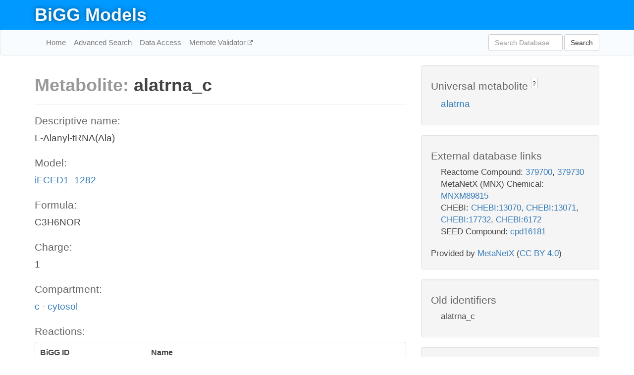

--- FILE ---
content_type: text/html; charset=UTF-8
request_url: http://bigg.ucsd.edu/models/iECED1_1282/metabolites/alatrna_c
body_size: 4616
content:
<!DOCTYPE html>
<html lang="en">
  <head>
    <title>BiGG Metabolite alatrna_c in iECED1_1282</title>

    <!-- Bootstrap and jQuery -->
    <script src="//code.jquery.com/jquery-1.9.1.min.js"></script>
    <script src="//netdna.bootstrapcdn.com/bootstrap/3.3.6/js/bootstrap.min.js"></script>
    <link rel="stylesheet" href="//netdna.bootstrapcdn.com/bootstrap/3.3.6/css/bootstrap.min.css"/>
    <link rel="stylesheet" href="//netdna.bootstrapcdn.com/font-awesome/4.0.3/css/font-awesome.min.css"/>

    <!-- BiGG styles and js -->
    <script src="/static/js/script.js"></script>
    <script src="/static/js/question_mark.js"></script>
    <link rel="stylesheet" href="/static/css/style.css"/>

    <!-- Favicon -->
    <link rel="icon" type="image/png" href="/static/assets/favicon.ico">

    <meta charset="utf-8"/>
    <meta name="viewport" content="width=device-width, initial-scale=1.0, maximum-scale=1.0, user-scalable=no"/>
    <meta name="google" content="notranslate">
    <meta name="description" content="Metabolite alatrna_c in iECED1_1282. L-Alanyl-tRNA(Ala).">
    <meta http-equiv="Content-Language" content="en">

    <script>
 (function(i,s,o,g,r,a,m){i['GoogleAnalyticsObject']=r;i[r]=i[r]||function(){
     (i[r].q=i[r].q||[]).push(arguments)},i[r].l=1*new Date();a=s.createElement(o),
                          m=s.getElementsByTagName(o)[0];a.async=1;a.src=g;m.parentNode.insertBefore(a,m)
 })(window,document,'script','//www.google-analytics.com/analytics.js','ga');

 ga('create', 'UA-129739-10', 'auto');
 ga('send', 'pageview');
</script>
  </head>
  <body>
    
      <div id="nav-title-background">
        <div class="container">
          <div id="nav-title">
            <h1><a href="/">BiGG Models</a></h1>
          </div>
        </div>
      </div>

      <div class="navbar navbar-default" role="navigation">
        <div class="container">
          <div class="navbar-header">
            <button type="button" class="navbar-toggle" data-toggle="collapse" data-target=".navbar-collapse">
              <span class="sr-only">Toggle navigation</span>
              <span class="icon-bar"></span>
              <span class="icon-bar"></span>
              <span class="icon-bar"></span>
            </button>
            <!--<a class="navbar-brand" href="http://gcrg.ucsd.edu/"><strong>SBRG</strong></a>-->
          </div>

          <div class="navbar-collapse collapse ">

            <ul class="nav navbar-nav navbar-left">

              <li><a href="/">Home</a></li>
              <li><a href="/advanced_search">Advanced Search</a></li>
              <li><a href="/data_access">Data Access</a></li>
              <li><a href="https://memote.io" target="_blank" class="link-out">
                Memote Validator
              </a></li>

            </ul>
            <ul class="nav navbar-nav navbar-right">

              <form id="search-form" class="navbar-form" action="/search" method="get">
                <div class="form-group" style="display: inline; margin-right: 3px;">
                  <input id="search" type="text" name="query"
                         class="form-control" placeholder="Search Database"
                         style="width:150px;" />
                </div>
                <button type="submit" class="btn btn-default">Search</button>
              </form>
            </ul>

          </div>
        </div>
      </div>

    

    <div class="container">
      <div class="row">
        <div class="col-lg-12" >
          

  <div class="row">
    <div class="col-lg-8">
      <h1><span class="light">Metabolite: </span>alatrna_c</h1>
      <hr>
      <h4>Descriptive name: </h4>
      <p>L-Alanyl-tRNA(Ala)</p>

      <h4>Model: </h4>
      <p><a href="/models/iECED1_1282">iECED1_1282</a></p>

      <h4>Formula:</h4>
      <p>C3H6NOR</p>

      <h4>Charge:</h4>
      <p>1</p>

      <h4>Compartment:</h4>
      <p><a href="/compartments">c - cytosol</a></p>

      <h4>Reactions: </h4>
      <div class="panel panel-default">
        <div class="table table-hover">
          <div class="table-header">
            <div class="table-row">
              <div class="table-cell" style="width: 30%">BiGG ID</div>
              <div class="table-cell" style="width: 70%">Name</div>
            </div>
          </div>
          <div class="table-body">
            
            <a href="/models/iECED1_1282/reactions/ALATRS">
              <div class="table-row">
                <div class="table-cell" style="width: 30%">ALATRS</div>
                <div class="table-cell" style="width: 70%">Alanyl-tRNA synthetase</div>
              </div>
            </a>
            
          </div>
        </div>
      </div>
      

      <hr class="section-break">
<h3>
  <a href="https://github.com/SBRG/bigg_models/issues/new" target="_blank" id="comment-link">
    Report an error on this page
  </a>
  
    
      <a tabindex="0" role="button" type="button" class="btn btn-default btn-xs"
   style="position: relative; top: -8px; padding: 0.2em; height: 1.8em;" data-trigger="click"
   data-toggle="popover" data-placement="bottom"
   data-title="Reporting errors"
   data-content="You will need an account on GitHub to report the error. If you prefer not to sign up for GitHub, please send your report to Zachary King <zaking@ucsd.edu>.">
   ?
</a>
    
   
</h3>
    </div>

    <!-- Side bar -->
    <div class="col-lg-4">
      <div class="well">
        <h4>
          Universal metabolite
          
            
              <a tabindex="0" role="button" type="button" class="btn btn-default btn-xs"
   style="position: relative; top: -8px; padding: 0.2em; height: 1.8em;" data-trigger="click"
   data-toggle="popover" data-placement="bottom"
   data-title="Universal metabolite"
   data-content="BiGG Models has a list of universal metabolites. Visit the universal metabolite page to see all the models and compartments that contain this metabolite.">
   ?
</a>
            
          
        </h4>
        <ul class="list-unstyled">
          <li>
            <a href="/universal/metabolites/alatrna">alatrna</a>
          </li>
        </ul>
      </div>

      <div class="well database-well">
  <h4>External database links</h4>
  <ul class="list-unstyled">
    
      <li>Reactome Compound:
        
          <a href="http://identifiers.org/reactome/R-ALL-379700" target="_blank">379700</a>,
        
          <a href="http://identifiers.org/reactome/R-ALL-379730" target="_blank">379730</a>
        
      </li>
    
      <li>MetaNetX (MNX) Chemical:
        
          <a href="http://identifiers.org/metanetx.chemical/MNXM89815" target="_blank">MNXM89815</a>
        
      </li>
    
      <li>CHEBI:
        
          <a href="http://identifiers.org/chebi/CHEBI:13070" target="_blank">CHEBI:13070</a>,
        
          <a href="http://identifiers.org/chebi/CHEBI:13071" target="_blank">CHEBI:13071</a>,
        
          <a href="http://identifiers.org/chebi/CHEBI:17732" target="_blank">CHEBI:17732</a>,
        
          <a href="http://identifiers.org/chebi/CHEBI:6172" target="_blank">CHEBI:6172</a>
        
      </li>
    
      <li>SEED Compound:
        
          <a href="http://identifiers.org/seed.compound/cpd16181" target="_blank">cpd16181</a>
        
      </li>
    
  </ul>
  
  <p style="font-size: 17px; margin: 20px 0 0 0">
    Provided by <a href="http://metanetx.org">MetaNetX</a>
    (<a href="https://creativecommons.org/licenses/by/4.0">CC BY 4.0</a>)
  </p>
  
</div>
      <div class="well database-well">
  <h4>Old identifiers</h4>
  <ul class="list-unstyled">
    alatrna_c
  </ul>
</div>

      <div class="well">
        <h4>alatrna in other models</h4>
        <ul class="list-unstyled">
          
            <li>
              <a href="/models/iJO1366/metabolites/alatrna_c">
                iJO1366
              </a>
              (alatrna_c)
            </li>
          
            <li>
              <a href="/models/iAF1260/metabolites/alatrna_c">
                iAF1260
              </a>
              (alatrna_c)
            </li>
          
            <li>
              <a href="/models/iMM904/metabolites/alatrna_c">
                iMM904
              </a>
              (alatrna_c)
            </li>
          
            <li>
              <a href="/models/iSB619/metabolites/alatrna_c">
                iSB619
              </a>
              (alatrna_c)
            </li>
          
            <li>
              <a href="/models/iAPECO1_1312/metabolites/alatrna_c">
                iAPECO1_1312
              </a>
              (alatrna_c)
            </li>
          
            <li>
              <a href="/models/iND750/metabolites/alatrna_c">
                iND750
              </a>
              (alatrna_c)
            </li>
          
            <li>
              <a href="/models/iPC815/metabolites/alatrna_c">
                iPC815
              </a>
              (alatrna_c)
            </li>
          
            <li>
              <a href="/models/iSF_1195/metabolites/alatrna_c">
                iSF_1195
              </a>
              (alatrna_c)
            </li>
          
            <li>
              <a href="/models/iJN746/metabolites/alatrna_c">
                iJN746
              </a>
              (alatrna_c)
            </li>
          
            <li>
              <a href="/models/iNJ661/metabolites/alatrna_c">
                iNJ661
              </a>
              (alatrna_c)
            </li>
          
            <li>
              <a href="/models/iBWG_1329/metabolites/alatrna_c">
                iBWG_1329
              </a>
              (alatrna_c)
            </li>
          
            <li>
              <a href="/models/iB21_1397/metabolites/alatrna_c">
                iB21_1397
              </a>
              (alatrna_c)
            </li>
          
            <li>
              <a href="/models/iE2348C_1286/metabolites/alatrna_c">
                iE2348C_1286
              </a>
              (alatrna_c)
            </li>
          
            <li>
              <a href="/models/iEC042_1314/metabolites/alatrna_c">
                iEC042_1314
              </a>
              (alatrna_c)
            </li>
          
            <li>
              <a href="/models/iEC55989_1330/metabolites/alatrna_c">
                iEC55989_1330
              </a>
              (alatrna_c)
            </li>
          
            <li>
              <a href="/models/iECABU_c1320/metabolites/alatrna_c">
                iECABU_c1320
              </a>
              (alatrna_c)
            </li>
          
            <li>
              <a href="/models/iECB_1328/metabolites/alatrna_c">
                iECB_1328
              </a>
              (alatrna_c)
            </li>
          
            <li>
              <a href="/models/iECBD_1354/metabolites/alatrna_c">
                iECBD_1354
              </a>
              (alatrna_c)
            </li>
          
            <li>
              <a href="/models/iECD_1391/metabolites/alatrna_c">
                iECD_1391
              </a>
              (alatrna_c)
            </li>
          
            <li>
              <a href="/models/iEcDH1_1363/metabolites/alatrna_c">
                iEcDH1_1363
              </a>
              (alatrna_c)
            </li>
          
            <li>
              <a href="/models/iECDH1ME8569_1439/metabolites/alatrna_c">
                iECDH1ME8569_1439
              </a>
              (alatrna_c)
            </li>
          
            <li>
              <a href="/models/iECDH10B_1368/metabolites/alatrna_c">
                iECDH10B_1368
              </a>
              (alatrna_c)
            </li>
          
            <li>
              <a href="/models/iEcE24377_1341/metabolites/alatrna_c">
                iEcE24377_1341
              </a>
              (alatrna_c)
            </li>
          
            <li>
              <a href="/models/iECH74115_1262/metabolites/alatrna_c">
                iECH74115_1262
              </a>
              (alatrna_c)
            </li>
          
            <li>
              <a href="/models/iEcHS_1320/metabolites/alatrna_c">
                iEcHS_1320
              </a>
              (alatrna_c)
            </li>
          
            <li>
              <a href="/models/iECIAI1_1343/metabolites/alatrna_c">
                iECIAI1_1343
              </a>
              (alatrna_c)
            </li>
          
            <li>
              <a href="/models/iECIAI39_1322/metabolites/alatrna_c">
                iECIAI39_1322
              </a>
              (alatrna_c)
            </li>
          
            <li>
              <a href="/models/iECNA114_1301/metabolites/alatrna_c">
                iECNA114_1301
              </a>
              (alatrna_c)
            </li>
          
            <li>
              <a href="/models/iECO103_1326/metabolites/alatrna_c">
                iECO103_1326
              </a>
              (alatrna_c)
            </li>
          
            <li>
              <a href="/models/iECO111_1330/metabolites/alatrna_c">
                iECO111_1330
              </a>
              (alatrna_c)
            </li>
          
            <li>
              <a href="/models/iECO26_1355/metabolites/alatrna_c">
                iECO26_1355
              </a>
              (alatrna_c)
            </li>
          
            <li>
              <a href="/models/iECOK1_1307/metabolites/alatrna_c">
                iECOK1_1307
              </a>
              (alatrna_c)
            </li>
          
            <li>
              <a href="/models/iEcolC_1368/metabolites/alatrna_c">
                iEcolC_1368
              </a>
              (alatrna_c)
            </li>
          
            <li>
              <a href="/models/iECP_1309/metabolites/alatrna_c">
                iECP_1309
              </a>
              (alatrna_c)
            </li>
          
            <li>
              <a href="/models/iECS88_1305/metabolites/alatrna_c">
                iECS88_1305
              </a>
              (alatrna_c)
            </li>
          
            <li>
              <a href="/models/iECs_1301/metabolites/alatrna_c">
                iECs_1301
              </a>
              (alatrna_c)
            </li>
          
            <li>
              <a href="/models/iECSE_1348/metabolites/alatrna_c">
                iECSE_1348
              </a>
              (alatrna_c)
            </li>
          
            <li>
              <a href="/models/iECSF_1327/metabolites/alatrna_c">
                iECSF_1327
              </a>
              (alatrna_c)
            </li>
          
            <li>
              <a href="/models/iEcSMS35_1347/metabolites/alatrna_c">
                iEcSMS35_1347
              </a>
              (alatrna_c)
            </li>
          
            <li>
              <a href="/models/iECSP_1301/metabolites/alatrna_c">
                iECSP_1301
              </a>
              (alatrna_c)
            </li>
          
            <li>
              <a href="/models/iECUMN_1333/metabolites/alatrna_c">
                iECUMN_1333
              </a>
              (alatrna_c)
            </li>
          
            <li>
              <a href="/models/iECW_1372/metabolites/alatrna_c">
                iECW_1372
              </a>
              (alatrna_c)
            </li>
          
            <li>
              <a href="/models/iEKO11_1354/metabolites/alatrna_c">
                iEKO11_1354
              </a>
              (alatrna_c)
            </li>
          
            <li>
              <a href="/models/iETEC_1333/metabolites/alatrna_c">
                iETEC_1333
              </a>
              (alatrna_c)
            </li>
          
            <li>
              <a href="/models/iG2583_1286/metabolites/alatrna_c">
                iG2583_1286
              </a>
              (alatrna_c)
            </li>
          
            <li>
              <a href="/models/iLF82_1304/metabolites/alatrna_c">
                iLF82_1304
              </a>
              (alatrna_c)
            </li>
          
            <li>
              <a href="/models/iNRG857_1313/metabolites/alatrna_c">
                iNRG857_1313
              </a>
              (alatrna_c)
            </li>
          
            <li>
              <a href="/models/iS_1188/metabolites/alatrna_c">
                iS_1188
              </a>
              (alatrna_c)
            </li>
          
            <li>
              <a href="/models/iSbBS512_1146/metabolites/alatrna_c">
                iSbBS512_1146
              </a>
              (alatrna_c)
            </li>
          
            <li>
              <a href="/models/iSBO_1134/metabolites/alatrna_c">
                iSBO_1134
              </a>
              (alatrna_c)
            </li>
          
            <li>
              <a href="/models/iSDY_1059/metabolites/alatrna_c">
                iSDY_1059
              </a>
              (alatrna_c)
            </li>
          
            <li>
              <a href="/models/iSFV_1184/metabolites/alatrna_c">
                iSFV_1184
              </a>
              (alatrna_c)
            </li>
          
            <li>
              <a href="/models/iSFxv_1172/metabolites/alatrna_c">
                iSFxv_1172
              </a>
              (alatrna_c)
            </li>
          
            <li>
              <a href="/models/iSSON_1240/metabolites/alatrna_c">
                iSSON_1240
              </a>
              (alatrna_c)
            </li>
          
            <li>
              <a href="/models/iUMN146_1321/metabolites/alatrna_c">
                iUMN146_1321
              </a>
              (alatrna_c)
            </li>
          
            <li>
              <a href="/models/iUMNK88_1353/metabolites/alatrna_c">
                iUMNK88_1353
              </a>
              (alatrna_c)
            </li>
          
            <li>
              <a href="/models/iUTI89_1310/metabolites/alatrna_c">
                iUTI89_1310
              </a>
              (alatrna_c)
            </li>
          
            <li>
              <a href="/models/iWFL_1372/metabolites/alatrna_c">
                iWFL_1372
              </a>
              (alatrna_c)
            </li>
          
            <li>
              <a href="/models/iZ_1308/metabolites/alatrna_c">
                iZ_1308
              </a>
              (alatrna_c)
            </li>
          
            <li>
              <a href="/models/iYL1228/metabolites/alatrna_c">
                iYL1228
              </a>
              (alatrna_c)
            </li>
          
            <li>
              <a href="/models/STM_v1_0/metabolites/alatrna_c">
                STM_v1_0
              </a>
              (alatrna_c)
            </li>
          
            <li>
              <a href="/models/iAF987/metabolites/alatrna_c">
                iAF987
              </a>
              (alatrna_c)
            </li>
          
            <li>
              <a href="/models/iJN678/metabolites/alatrna_c">
                iJN678
              </a>
              (alatrna_c)
            </li>
          
            <li>
              <a href="/models/iAF692/metabolites/alatrna_c">
                iAF692
              </a>
              (alatrna_c)
            </li>
          
            <li>
              <a href="/models/iLJ478/metabolites/alatrna_c">
                iLJ478
              </a>
              (alatrna_c)
            </li>
          
            <li>
              <a href="/models/iY75_1357/metabolites/alatrna_c">
                iY75_1357
              </a>
              (alatrna_c)
            </li>
          
            <li>
              <a href="/models/iAF1260b/metabolites/alatrna_c">
                iAF1260b
              </a>
              (alatrna_c)
            </li>
          
            <li>
              <a href="/models/iNF517/metabolites/alatrna_c">
                iNF517
              </a>
              (alatrna_c)
            </li>
          
            <li>
              <a href="/models/iJB785/metabolites/alatrna_c">
                iJB785
              </a>
              (alatrna_c)
            </li>
          
            <li>
              <a href="/models/iLB1027_lipid/metabolites/alatrna_c">
                iLB1027_lipid
              </a>
              (alatrna_c)
            </li>
          
            <li>
              <a href="/models/iEK1008/metabolites/alatrna_c">
                iEK1008
              </a>
              (alatrna_c)
            </li>
          
            <li>
              <a href="/models/iYS854/metabolites/alatrna_c">
                iYS854
              </a>
              (alatrna_c)
            </li>
          
            <li>
              <a href="/models/iEC1356_Bl21DE3/metabolites/alatrna_c">
                iEC1356_Bl21DE3
              </a>
              (alatrna_c)
            </li>
          
            <li>
              <a href="/models/iEC1349_Crooks/metabolites/alatrna_c">
                iEC1349_Crooks
              </a>
              (alatrna_c)
            </li>
          
            <li>
              <a href="/models/iEC1364_W/metabolites/alatrna_c">
                iEC1364_W
              </a>
              (alatrna_c)
            </li>
          
            <li>
              <a href="/models/iEC1372_W3110/metabolites/alatrna_c">
                iEC1372_W3110
              </a>
              (alatrna_c)
            </li>
          
            <li>
              <a href="/models/iCN718/metabolites/alatrna_c">
                iCN718
              </a>
              (alatrna_c)
            </li>
          
            <li>
              <a href="/models/iEC1368_DH5a/metabolites/alatrna_c">
                iEC1368_DH5a
              </a>
              (alatrna_c)
            </li>
          
            <li>
              <a href="/models/iEC1344_C/metabolites/alatrna_c">
                iEC1344_C
              </a>
              (alatrna_c)
            </li>
          
            <li>
              <a href="/models/iSynCJ816/metabolites/alatrna_c">
                iSynCJ816
              </a>
              (alatrna_c)
            </li>
          
            <li>
              <a href="/models/iIS312_Trypomastigote/metabolites/alatrna_c">
                iIS312_Trypomastigote
              </a>
              (alatrna_c)
            </li>
          
            <li>
              <a href="/models/iIS312_Epimastigote/metabolites/alatrna_c">
                iIS312_Epimastigote
              </a>
              (alatrna_c)
            </li>
          
            <li>
              <a href="/models/iIS312/metabolites/alatrna_c">
                iIS312
              </a>
              (alatrna_c)
            </li>
          
            <li>
              <a href="/models/iIS312_Amastigote/metabolites/alatrna_c">
                iIS312_Amastigote
              </a>
              (alatrna_c)
            </li>
          
            <li>
              <a href="/models/iCN900/metabolites/alatrna_c">
                iCN900
              </a>
              (alatrna_c)
            </li>
          
            <li>
              <a href="/models/iJN1463/metabolites/alatrna_c">
                iJN1463
              </a>
              (alatrna_c)
            </li>
          
            <li>
              <a href="/models/iYS1720/metabolites/alatrna_c">
                iYS1720
              </a>
              (alatrna_c)
            </li>
          
            <li>
              <a href="/models/iRC1080/metabolites/alatrna_m">
                iRC1080
              </a>
              (alatrna_m)
            </li>
          
            <li>
              <a href="/models/iLB1027_lipid/metabolites/alatrna_h">
                iLB1027_lipid
              </a>
              (alatrna_h)
            </li>
          
        </ul>
      </div>
    </div>

  </div>
  

        </div>
      </div>

      <footer class="row">
        <div class="col-lg-12" style="margin:60px 0;">
          <hr>
          <p style="font-size: 15px;">
  Latest BiGG Models publication:
  <br/><br/>
  King ZA, Lu JS, Dräger A, Miller PC, Federowicz S, Lerman JA, Ebrahim A,
  Palsson BO, and Lewis NE. <b>BiGG Models: A platform for
  integrating, standardizing, and sharing genome-scale models</b>
  (2016) Nucleic Acids Research 44(D1):D515-D522.
  doi:<a href="http://dx.doi.org/10.1093/nar/gkv1049" target="_blank">10.1093/nar/gkv1049</a>
</p>
          <hr>
          <p>Copyright &copy; 2019 The Regents of the University of California.</p>
        </div>
      </footer>
    </div>

    <script src="//cdnjs.cloudflare.com/ajax/libs/typeahead.js/0.11.1/typeahead.bundle.min.js"></script>
<link href="/static/css/typeahead.css" rel="stylesheet"/>
<script>
 var bh = new Bloodhound({
   datumTokenizer: Bloodhound.tokenizers.whitespace,
   queryTokenizer: Bloodhound.tokenizers.whitespace,
   remote: {
     url: '/autocomplete?query=%QUERY',
     wildcard: '%QUERY',
   },
 })
   $('#search').typeahead({
     minLength: 3,
     highlight: true,
     hint: true,
   }, {
     name: 'search',
     source: bh,
   }).bind('typeahead:select', function (event, suggestion) {
     $('#search-form').trigger('submit')
   }).keypress(function (event) {
     if (event.keyCode == 13)
       $('#search-form').trigger('submit')
   })
</script>
  </body>
</html>